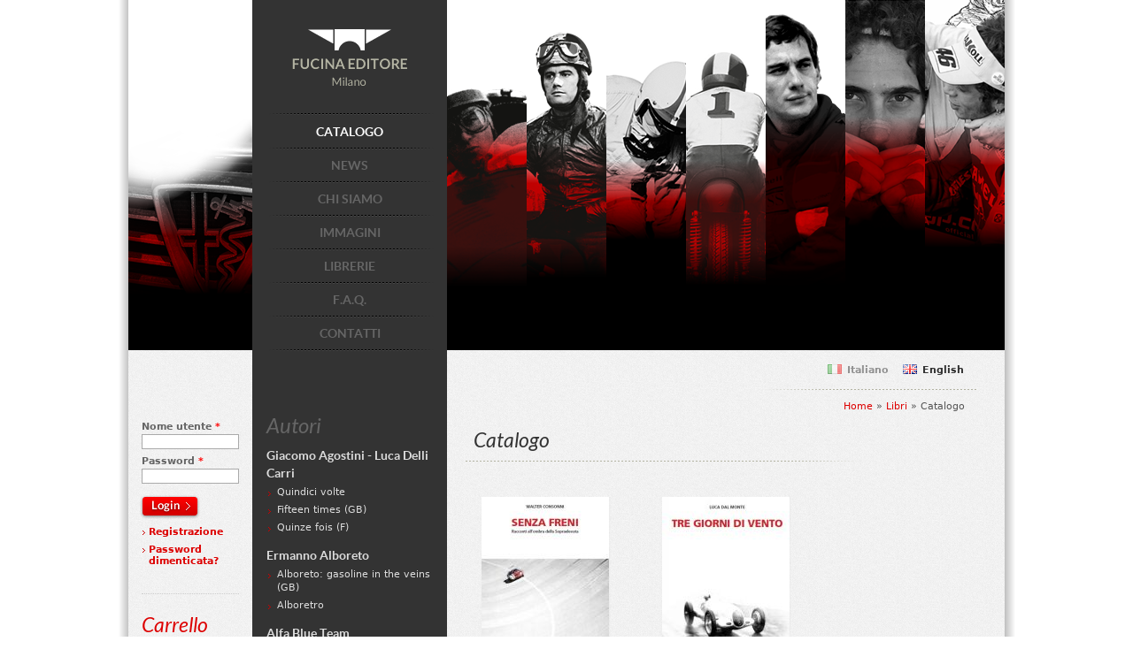

--- FILE ---
content_type: text/html; charset=utf-8
request_url: https://www.fucinaeditore.it/it/libri/Romanzi
body_size: 5730
content:
<!DOCTYPE html PUBLIC "-//W3C//DTD XHTML+RDFa 1.0//EN"
  "http://www.w3.org/MarkUp/DTD/xhtml-rdfa-1.dtd">
<html xmlns="http://www.w3.org/1999/xhtml" xml:lang="it" version="XHTML+RDFa 1.0" dir="ltr"
  xmlns:content="http://purl.org/rss/1.0/modules/content/"
  xmlns:dc="http://purl.org/dc/terms/"
  xmlns:foaf="http://xmlns.com/foaf/0.1/"
  xmlns:og="http://ogp.me/ns#"
  xmlns:rdfs="http://www.w3.org/2000/01/rdf-schema#"
  xmlns:sioc="http://rdfs.org/sioc/ns#"
  xmlns:sioct="http://rdfs.org/sioc/types#"
  xmlns:skos="http://www.w3.org/2004/02/skos/core#"
  xmlns:xsd="http://www.w3.org/2001/XMLSchema#">

<head profile="http://www.w3.org/1999/xhtml/vocab">
  <meta http-equiv="Content-Type" content="text/html; charset=utf-8" />
<meta name="Generator" content="Drupal 7 (http://drupal.org)" />
<link rel="shortcut icon" href="https://www.fucinaeditore.it/sites/default/files/favicon.ico" type="image/vnd.microsoft.icon" />
  <title>Catalogo | Fucina Editore</title>
  <link type="text/css" rel="stylesheet" href="https://www.fucinaeditore.it/sites/default/files/css/css_E708AEypak3A4qIiEXHyapjwUdphZtrClI9-dAAMlgg.css" media="all" />
<link type="text/css" rel="stylesheet" href="https://www.fucinaeditore.it/sites/default/files/css/css_dWBHPbSQWh-19e3Bc29cTHIsefj--RoEVftmVdOAMn4.css" media="all" />
<link type="text/css" rel="stylesheet" href="https://www.fucinaeditore.it/sites/default/files/css/css_5BZrwhecb2JZbXrJc5soz16ZnQFGSH0I60gO9Ce420k.css" media="all" />
<link type="text/css" rel="stylesheet" href="https://www.fucinaeditore.it/sites/default/files/css/css_Tsuo_K2GSk-G6Hpb5t1GT7gdmOHgPtY0V4CkFtSAZgI.css" media="all" />
<link type="text/css" rel="stylesheet" href="https://www.fucinaeditore.it/sites/default/files/css/css_kKVB1O9dya_RqmxGu2-y78NjZcdhsYTRm9IOrrDDcQg.css" media="print" />
  <script type="text/javascript" src="https://www.fucinaeditore.it/sites/default/files/js/js_vDrW3Ry_4gtSYaLsh77lWhWjIC6ml2QNkcfvfP5CVFs.js"></script>
<script type="text/javascript" src="https://www.fucinaeditore.it/sites/default/files/js/js_3EexLGqpT0N4OGMQLkq3-Im5td3iQf0h0eJo3fQNxUQ.js"></script>
<script type="text/javascript">
<!--//--><![CDATA[//><!--
(function(i,s,o,g,r,a,m){i["GoogleAnalyticsObject"]=r;i[r]=i[r]||function(){(i[r].q=i[r].q||[]).push(arguments)},i[r].l=1*new Date();a=s.createElement(o),m=s.getElementsByTagName(o)[0];a.async=1;a.src=g;m.parentNode.insertBefore(a,m)})(window,document,"script","https://www.google-analytics.com/analytics.js","ga");ga("create", "UA-38889294-1", {"cookieDomain":"auto"});ga("send", "pageview");
//--><!]]>
</script>
<script type="text/javascript" src="https://www.fucinaeditore.it/sites/default/files/js/js_R9G6m9ouZ4fZLIWTAoJVN1M7lcTbjwjBbQ6b-vJEbhg.js"></script>
<script type="text/javascript">
<!--//--><![CDATA[//><!--
jQuery.extend(Drupal.settings, {"basePath":"\/","pathPrefix":"it\/","ajaxPageState":{"theme":"fucina","theme_token":"HhvBn2WJrZjqcSbA_JNSRWirCnTBwTRsO7QRyZ09RVQ","js":{"misc\/jquery.js":1,"misc\/jquery.once.js":1,"misc\/drupal.js":1,"public:\/\/languages\/it_MS4hrd2AI9K_h8sz490Hljuebae8IsUu1azt8ruhKHg.js":1,"sites\/all\/libraries\/colorbox\/jquery.colorbox-min.js":1,"sites\/all\/modules\/contrib\/colorbox\/js\/colorbox.js":1,"sites\/all\/modules\/contrib\/colorbox\/styles\/default\/colorbox_style.js":1,"sites\/all\/modules\/google_analytics\/googleanalytics.js":1,"0":1,"sites\/all\/themes\/fucina\/js\/startup.js":1,"sites\/all\/themes\/fucina\/js\/jquery.color.js":1,"sites\/all\/themes\/fucina\/js\/jquery.mousewheel.js":1,"sites\/all\/themes\/fucina\/js\/jquery.disabletextselect.js":1,"sites\/all\/themes\/fucina\/js\/jquery.preloadimages.js":1,"sites\/all\/themes\/fucina\/js\/message.js":1},"css":{"modules\/system\/system.base.css":1,"modules\/system\/system.menus.css":1,"modules\/system\/system.messages.css":1,"modules\/system\/system.theme.css":1,"modules\/comment\/comment.css":1,"sites\/all\/modules\/contrib\/date\/date_api\/date.css":1,"sites\/all\/modules\/contrib\/date\/date_popup\/themes\/datepicker.1.7.css":1,"modules\/field\/theme\/field.css":1,"modules\/node\/node.css":1,"modules\/search\/search.css":1,"modules\/user\/user.css":1,"sites\/all\/modules\/contrib\/views\/css\/views.css":1,"sites\/all\/modules\/contrib\/ckeditor\/css\/ckeditor.css":1,"sites\/all\/modules\/contrib\/colorbox\/styles\/default\/colorbox_style.css":1,"sites\/all\/modules\/contrib\/ctools\/css\/ctools.css":1,"modules\/locale\/locale.css":1,"sites\/all\/themes\/fucina\/css\/common.css":1,"sites\/all\/themes\/fucina\/css\/fonts.css":1,"sites\/all\/themes\/fucina\/css\/parts.css":1,"sites\/all\/themes\/fucina\/css\/commerce.css":1,"sites\/all\/themes\/fucina\/css\/print.css":1}},"colorbox":{"opacity":"0.85","current":"{current} of {total}","previous":"\u00ab Prev","next":"Next \u00bb","close":"Chiudi","maxWidth":"98%","maxHeight":"98%","fixed":true,"mobiledetect":true,"mobiledevicewidth":"480px"},"googleanalytics":{"trackOutbound":1,"trackMailto":1,"trackDownload":1,"trackDownloadExtensions":"7z|aac|arc|arj|asf|asx|avi|bin|csv|doc(x|m)?|dot(x|m)?|exe|flv|gif|gz|gzip|hqx|jar|jpe?g|js|mp(2|3|4|e?g)|mov(ie)?|msi|msp|pdf|phps|png|ppt(x|m)?|pot(x|m)?|pps(x|m)?|ppam|sld(x|m)?|thmx|qtm?|ra(m|r)?|sea|sit|tar|tgz|torrent|txt|wav|wma|wmv|wpd|xls(x|m|b)?|xlt(x|m)|xlam|xml|z|zip","trackColorbox":1},"urlIsAjaxTrusted":{"\/it\/libri\/Romanzi?destination=libri\/Romanzi":true}});
//--><!]]>
</script>
</head>
<body class="html not-front not-logged-in no-sidebars page-libri page-libri-romanzi i18n-it" >
  <div id="skip-link">
    <a href="#main-content" class="element-invisible element-focusable">Salta al contenuto principale</a>
  </div>
    <div id="content-wrapper">
    <div id="content">
        <div id="content-left">
              <div class="region region-content-left">
    <div id="block-user-login" class="block block-user">
    <div class="block-title">Accesso utente</div>
    <div class="block-content"><form action="/it/libri/Romanzi?destination=libri/Romanzi" method="post" id="user-login-form" accept-charset="UTF-8"><div><div class="form-item form-type-textfield form-item-name">
  <label for="edit-name">Nome utente <span class="form-required" title="Questo campo è obbligatorio.">*</span></label>
 <input type="text" id="edit-name" name="name" value="" size="15" maxlength="60" class="form-text required" />
</div>
<div class="form-item form-type-password form-item-pass">
  <label for="edit-pass">Password <span class="form-required" title="Questo campo è obbligatorio.">*</span></label>
 <input type="password" id="edit-pass" name="pass" size="15" maxlength="128" class="form-text required" />
</div>
<div class="item-list"><ul><li class="first"><a href="/it/user/register" title="Crea un nuovo profilo utente.">Registrazione</a></li><li class="last"> <a href="/it/user/password" title="Richiedi una nuova password tramite e-mail.">Password dimenticata?</a></li></ul></div><input type="hidden" name="form_build_id" value="form-78qPh7yEq7_9FaJ10BdwsIuPBWVKjF_PESBPDE_jQZ8" />
<input type="hidden" name="form_id" value="user_login_block" />
<div class="form-actions form-wrapper" id="edit-actions"><input type="submit" id="edit-submit" name="op" value="Accedi" class="form-submit" /></div></div></form></div>
</div>
<div id="block-block-5" class="block block-block block-cart">
    <div class="block-content"><div class="block-title">Carrello</div>
<div class="block-content-content">
Il tuo carrello contiene<br /><strong>0</strong> articoli<br />
<ul><li class="first"><a href="/it/cart">Carrello</a></li><li class="last"><a href="/it/richiesta-lista-dei-desideri">Preferiti</a></li></ul>
</div></div>
</div>
<div id="block-block-8" class="block block-block paypal-blocco-laterale">
    <div class="block-content"><a href="http://www.afra.it/" title="Afra" rel="new"><img src="/sites/all/themes/fucina/imgs/banner/afra.png" title="Afra" alt="Afra" /></a><br />
<br />
<a href="http://www.motorinolimits.com/" title="www.motorinolimits.com" rel="new"><img src="/sites/all/themes/fucina/imgs/banner/motorinolimits.jpg" title="www.motorinolimits.com" alt="www.motorinolimits.com" /></a></div>
</div>
  </div>
        </div>
        <div id="content-middle">
            <div id="logo"><a href="https://www.fucinaeditore.it/it" title="Fucina Editore">Fucina Editore</a></div>
              <div class="region region-content-middle">
    <div id="block-system-main-menu" class="block block-system block-menu">
    <div class="block-title">Menu principale</div>
    <div class="block-content"><ul class="menu"><li class="first leaf active-trail"><a href="/it/libri" title="Catalogo libri" class="active-trail active">CATALOGO</a></li>
<li class="leaf"><a href="/it/notizie" title="News">NEWS</a></li>
<li class="leaf"><a href="/it/chi-siamo" title="Chi siamo">CHI SIAMO</a></li>
<li class="leaf"><a href="/it/immagini" title="Immagini">IMMAGINI</a></li>
<li class="leaf"><a href="/it/librerie" title="Librerie">LIBRERIE</a></li>
<li class="leaf"><a href="/it/domande-frequenti" title="Domande frequenti">F.A.Q.</a></li>
<li class="last leaf"><a href="/it/contatti" title="Contatti">CONTATTI</a></li>
</ul></div>
</div>
<div id="block-fucina-autore-fucina-autore-libri" class="block block-fucina-autore block-authors">
    <div class="block-title">Autori</div>
    <div class="block-content"><ul><li><div class="author"><a href="/it/autore/giacomo-agostini">Giacomo Agostini</a> - <a href="/it/autore/luca-delli-carri">Luca Delli Carri</a></div><ul><li class="book"><a href="/it/libri/quindici-volte">Quindici volte</a></li><li class="book"><a href="/it/libri/fifteen-times-gb">Fifteen times  (GB)</a></li><li class="book"><a href="/it/libri/quinze-fois-f">Quinze fois  (F)</a></li></ul></li><li><div class="author"><a href="/it/autore/ermanno-alboreto">Ermanno Alboreto</a></div><ul><li class="book"><a href="/it/libri/alboreto-gasoline-veins-gb">Alboreto: gasoline in the veins  (GB)</a></li><li class="book"><a href="/it/libri/alboretro">Alboretro</a></li></ul></li><li><div class="author"><a href="/it/autore/alfa-blue-team">Alfa Blue Team</a></div><ul><li class="book"><a href="/it/libri/alfa-blue-team">alfa blue team</a></li></ul></li><li><div class="author"><a href="/it/autore/autori-vari">Autori vari</a></div><ul><li class="book"><a href="/it/libri/cmae">C.M.A.E.</a></li></ul></li><li><div class="author"><a href="/it/autore/giovanni-bianchi-anderloni">Giovanni Bianchi Anderloni</a></div><ul><li class="book"><a href="/it/libri/carrozzeria-touring-superleggera-gb">Carrozzeria Touring Superleggera  (GB)</a></li><li class="book"><a href="/it/libri/carrozzeria-touring-superleggera-it">Carrozzeria Touring Superleggera  (IT)</a></li></ul></li><li><div class="author"><a href="/it/autore/claudio-bonfioli">Claudio Bonfioli</a></div><ul><li class="book"><a href="/it/libri/il-furto-dellentusiasmo">Il furto dell&#039;entusiasmo</a></li></ul></li><li><div class="author"><a href="/it/autore/giancarlo-cappa">Giancarlo Cappa</a></div><ul><li class="book"><a href="/it/libri/autofilia">Autofilia</a></li></ul></li><li><div class="author"><a href="/it/autore/sergio-cassano">Sergio Cassano</a></div><ul><li class="book"><a href="/it/libri/ferrari-tavola">Ferrari a tavola</a></li></ul></li><li><div class="author"><a href="/it/autore/giuseppe-colombo">Giuseppe Colombo</a> - <a href="/it/autore/massimo-colombo">Massimo Colombo</a></div><ul><li class="book"><a href="/it/libri/autodelta60">Autodelta60</a></li><li class="book"><a href="/it/libri/autodelta">Autodelta</a></li></ul></li><li><div class="author"><a href="/it/autore/walter-consonni">Walter Consonni</a></div><ul><li class="book"><a href="/it/libri/senza-freni">Senza freni</a></li></ul></li><li><div class="author"><a href="/it/autore/claudio-costa">Claudio Costa</a></div><ul><li class="book"><a href="/it/libri/dottorcosta-0">dottorcosta</a></li><li class="book"><a href="/it/libri/genio-ed-epidemia">Genio ed epidemia</a></li><li class="book"><a href="/it/libri/leroe-che-te">L&#039;eroe che è in te</a></li><li class="book"><a href="/it/libri/la-vittoria-di-marco">La vittoria di Marco</a></li><li class="book"><a href="/it/libri/grand-prix-college">Grand prix college</a></li><li class="book"><a href="/it/libri/dottorcosta">Dottorcosta</a></li><li class="book"><a href="/it/libri/marcos-victory-gb">Marco&#039;s victory  (GB)</a></li><li class="book"><a href="/it/libri/grand-prix-college-gb">Grand prix college (GB)</a></li><li class="book"><a href="/it/libri/doctorcosta-gb">Doctorcosta  (GB)</a></li><li class="book"><a href="/it/libri/grand-prix-college-e">Grand prix college (E)</a></li></ul></li><li><div class="author"><a href="/it/autore/claudio-costa">Claudio Costa</a> - <a href="/it/autore/alex-zanardi">Alex Zanardi</a></div><ul><li class="book"><a href="/it/libri/alex-guarda-il-cielo">Alex guarda il cielo </a></li><li class="book"><a href="/it/libri/alex-looks-skywards-gb">Alex looks skywards  (GB)</a></li></ul></li><li><div class="author"><a href="/it/autore/luca-dal-monte">Luca Dal Monte</a></div><ul><li class="book"><a href="/it/libri/tre-giorni-di-vento">Tre giorni di vento</a></li></ul></li><li><div class="author"><a href="/it/autore/mimmo-dei">Mimmo Dei</a></div><ul><li class="book"><a href="/it/libri/dei-ex-machina">Dei ex machina</a></li></ul></li><li><div class="author"><a href="/it/autore/luca-delli-carri">Luca Delli Carri</a></div><ul><li class="book"><a href="/it/libri/gli-indisciplinati-2019">Gli indisciplinati (2019)</a></li><li class="book"><a href="/it/libri/solo-battaglia">Solo in battaglia</a></li><li class="book"><a href="/it/libri/gli-eterni-affamati">Gli eterni affamati</a></li><li class="book"><a href="/it/libri/la-danza-dei-piedi-veloci">La danza dei piedi veloci</a></li><li class="book"><a href="/it/libri/benzina-e-cammina">Benzina e cammina</a></li><li class="book"><a href="/it/libri/matti-dalle-gare">Matti dalle gare</a></li></ul></li><li><div class="author"><a href="/it/autore/enrico-fumia">Enrico Fumia</a></div><ul><li class="book"><a href="/it/libri/autoritratto">AUTOritratto</a></li></ul></li><li><div class="author"><a href="/it/autore/marcello-lo-vetere">Marcello Lo Vetere</a></div><ul><li class="book"><a href="/it/libri/uomini-moto">Uomini in moto</a></li></ul></li><li><div class="author"><a href="/it/autore/corrado-manfredini">Corrado Manfredini</a></div><ul><li class="book"><a href="/it/libri/anni-veloci">Anni veloci</a></li></ul></li><li><div class="author"><a href="/it/autore/giannino-marzotto">Giannino Marzotto</a></div><ul><li class="book"><a href="/it/libri/cos-o-mi-parve">Così è o mi parve</a></li></ul></li><li><div class="author"><a href="/it/autore/fabio-morlacchi">Fabio Morlacchi</a> - <a href="/it/autore/stefano-salvetti">Stefano Salvetti</a></div><ul><li class="book"><a href="/it/libri/alfa-romeo-6c-23002500-itgb">Alfa Romeo 6C 2300/2500 (IT/GB)</a></li></ul></li><li><div class="author"><a href="/it/autore/jo-ramirez">Jo Ramirez</a></div><ul><li class="book"><a href="/it/libri/un-uomo-da-corsa">Un uomo da corsa</a></li></ul></li><li><div class="author"><a href="/it/autore/italo-rosa">Italo Rosa</a></div><ul><li class="book"><a href="/it/libri/alfa-romeo-la-tela-di-penelope">Alfa Romeo: la tela di Penelope</a></li></ul></li><li><div class="author"><a href="/it/autore/hans-ruesch">Hans Ruesch</a></div><ul><li class="book"><a href="/it/libri/il-numero-uno">Il numero uno</a></li></ul></li><li><div class="author"><a href="/it/autore/gippo-salvetti" class="active">Gippo Salvetti</a></div><ul><li class="book"><a href="/it/libri/tridenteottovu-itgb">tridenteottovu  (IT/GB)</a></li><li class="book"><a href="/it/libri/alfavelate-itgb" class="active">Alfavelate  (IT/GB)</a></li><li class="book"><a href="/it/libri/100x100-cento-alfa-centanni-itgb">100X100 cento alfa per cent&#039;anni  (IT/GB)</a></li><li class="book"><a href="/it/libri/alfazioso2-itgb">Alfazioso2  (IT/GB)</a></li><li class="book"><a href="/it/libri/alfazioso-itgb">Alfazioso  (IT/GB)</a></li></ul></li><li><div class="author"><a href="/it/autore/stefano-salvetti">Stefano Salvetti</a></div><ul><li class="book"><a href="/it/libri/laltra-alfa-itgb">l&#039;altra alfa (IT/GB)</a></li><li class="book"><a href="/it/libri/curiosalfa-itgb">Curiosalfa  (IT/GB)</a></li></ul></li><li><div class="author"><a href="/it/autore/alessandro-salvetti">Alessandro Salvetti</a> - <a href="/it/autore/stefano-salvetti">Stefano Salvetti</a></div><ul><li class="book"><a href="/it/libri/alfaruggine">AlfaRuggine</a></li></ul></li><li><div class="author"><a href="/it/autore/siegfried-stohr">Siegfried Stohr</a></div><ul><li class="book"><a href="/it/libri/pilota-senza-ali">Pilota senza ali</a></li><li class="book"><a href="/it/libri/la-guida-sicura">La guida sicura</a></li><li class="book"><a href="/it/libri/dove-soffia-sempre-il-vento">Dove soffia sempre il vento</a></li></ul></li><li><div class="author"><a href="/it/autore/touring">Touring</a></div><ul><li class="book"><a href="/it/libri/barchetta-touring-superleggera-sc-112">Barchetta Touring Superleggera (sc. 1:12)</a></li><li class="book"><a href="/it/libri/berlinetta-touring-superleggera-sc-112">Berlinetta Touring Superleggera (sc. 1:12)</a></li></ul></li><li><div class="author"><a href="/it/autore/franco-varisco">Franco Varisco</a></div><ul><li class="book"><a href="/it/libri/obiettivo-sempre-felice">Obiettivo sempre felice</a></li></ul></li></ul></div>
</div>
<div id="block-fucina-autore-fucina-autore-categorie" class="block block-fucina-autore block-categories">
    <div class="block-title">Categorie</div>
    <div class="block-content"><div class="item-list"><ul><li class="first"><a href="/it/libri/Alfa%20Romeo">Alfa Romeo</a></li>
<li><a href="/it/libri/Automobili">Automobili</a></li>
<li><a href="/it/libri/Collezionismo">Collezionismo</a></li>
<li><a href="/it/libri/Narrativa">Narrativa</a></li>
<li><a href="/it/libri/Romanzi">Romanzi</a></li>
<li><a href="/it/libri/Romanzo%3B%20Automobilismo%3B%20Sport">Romanzo; Automobilismo; Sport</a></li>
<li class="last"><a href="/it/libri/Sport">Sport</a></li>
</ul></div></div>
</div>
  </div>
        </div>
        <div id="content-right">
              <div class="region region-content-right-top">
    <div id="block-locale-language" class="block block-locale">
    <div class="block-content"><ul class="language-switcher-locale-url"><li class="en first"><a href="/en/libri/Romanzi" class="language-link" xml:lang="en">English</a></li>
<li class="it last active"><a href="/it/libri/Romanzi" class="language-link active" xml:lang="it">Italiano</a></li>
</ul></div>
</div>
  </div>
            <div id="content-col">
                <div class="breadcrumb"><a href="/it">Home</a> » <a href="/it/libri">Libri</a> » Catalogo</div>                                    <div class="section-title">
                    <h1>                      Catalogo                    </h1>                    </div>
                                                                    <div id="system-admin-tabs"></div>
                                <div class="view view-minihp-libri view-id-minihp_libri view-display-id-page view-dom-id-c0484e77682eedcd95b2b77aaed30252">
        
  
  
      <div class="view-content">
      <div class="item-list">    <ul>          <li class="views-row views-row-1 views-row-odd views-row-first">  
  <div class="views-field views-field-field-cover">        <div class="field-content"><a href="/it/libri/senza-freni" title="Senza freni"><img typeof="foaf:Image" src="https://www.fucinaeditore.it/sites/default/files/styles/minihp-catalogo/public/copertine_libri/cover_SENZA_LD.jpg?itok=rx-iXxPt" width="144" height="208" alt="Senza freni" title="Senza freni" /></a></div>  </div></li>
          <li class="views-row views-row-2 views-row-even views-row-last">  
  <div class="views-field views-field-field-cover">        <div class="field-content"><a href="/it/libri/tre-giorni-di-vento" title="Tre giorni di vento"><img typeof="foaf:Image" src="https://www.fucinaeditore.it/sites/default/files/styles/minihp-catalogo/public/copertine_libri/cover_TREGG_0.jpg?itok=62xNIX1O" width="144" height="208" alt="Tre giorni di vento" title="Tre giorni di vento" /></a></div>  </div></li>
      </ul></div>    </div>
  
  
  
  
  
  
</div>            </div>
        </div>
    </div>
</div>
<div id="footer">
    <div id="footer-content">
        © 2002 - 2026 Fucina Srl<br />
        via Ennio 8, 20137 Milano<br />
<br />
                                              tel. 02 5461155<br />
                                              fax 02 55181329<br />
<br />
                                              all rights reserved<br />
                                              C.F. &amp; P.IVA 10287130156<br />
                                              R.E.A. 1362678<br />
                                              Registro Imprese Milano 314764<br />
                                              Cap. int. vers. € 11.000    </div>
</div>  </body>
</html>


--- FILE ---
content_type: text/css
request_url: https://www.fucinaeditore.it/sites/default/files/css/css_Tsuo_K2GSk-G6Hpb5t1GT7gdmOHgPtY0V4CkFtSAZgI.css
body_size: 5004
content:
*,.views-exposed-form .views-exposed-widget,.filefield-element,.filefield-element .widget-edit .form-item,.block ul,ul.links,ul.menu,ul.links li,ul.menu li,.form-item,.form-actions,.form-text,.form-submit,.item-list ul,.item-list ul li,.item-list .pager,.item-list .pager li,.container-inline-date .form-item,.container-inline-date .date-padding,div.messages ul,fieldset,tbody{float:none;clear:none;padding:0;margin:0;border:0;list-style:none;list-style-type:none;list-style-image:none;color:#333;}html,body{font-size:100%;}body{font-size:62.5%;background:#fff url(https://www.fucinaeditore.it/sites/all/themes/fucina/imgs/body_bg.png) repeat-y top center;}a{color:#d00;text-decoration:none;}a:hover{color:#333;}h1,h2,h3,h4,h5,h6,h7{font-weight:normal;font-size:1em;}ul{display:block;}sup,sub{position:relative;height:0;line-height:1;vertical-align:baseline;}sup{bottom:1ex;}sub{top:.5ex;}caption{text-align:left;}th,.field .field-label{font-weight:normal;}hr,#block-user-login .block-title,#block-system-main-menu .block-title,.ahah-progress,.grippie{display:none;}form{font-size:1em;cursor:default;}form select,form .form-text,form .form-textarea{padding:1px;border:1px solid #aaa;color:#666;font-size:1.1em;}form .form-submit-wrapper-wrapper{display:inline-block;padding-left:10px;margin-right:10px;background:url(https://www.fucinaeditore.it/sites/all/themes/fucina/imgs/button_bg_left.png) no-repeat top left;overflow:hidden;}form .form-submit-wrapper{float:left;padding-right:10px;background:url(https://www.fucinaeditore.it/sites/all/themes/fucina/imgs/button_bg_right.png) no-repeat top right;}form .form-submit,.page-checkout #content-col form .checkout-buttons .checkout-cancel,.page-checkout #content-col form .checkout-buttons .checkout-back{display:block;height:37px;padding:0 10px 5px 10px;font-size:1.1em;text-align:center;text-shadow:0 0 2px #666;color:#fff;background:url(https://www.fucinaeditore.it/sites/all/themes/fucina/imgs/button_bg.png) repeat-x top left;cursor:pointer;}ul.restore-list{margin-left:16px;list-style:disc outside;}ul.restore-list li{list-style:disc outside;}.form-item input.error,.form-item textarea.error,.form-item select.error{border:0;background-color:#fd0;}input.form-checkbox,input.form-radio{vertical-align:top;}#jsMessageDisplay,.hideElements{display:block;}.page-error{padding:120px 20px 140px;font-weight:bold;font-size:1.8em;text-align:center;}.breadcrumb{float:right;padding:0 15px 20px 0;margin-top:-20px;font-size:0.85em;color:#555;}.section-title{clear:both;padding:0 0 15px 10px;margin:0 0 20px -10px;font-size:1.8em;color:#666;background:url(https://www.fucinaeditore.it/sites/all/themes/fucina/imgs/section_title.png) no-repeat bottom left;}.password-strength,div.password-confirm{width:auto;margin-top:0;}.password-strength-text{padding-left:10px;}.password-indicator,legend{display:none;}#edit-language .form-item,.form-item-pass-pass2{padding-bottom:0 !important;}.sharethis-buttons{display:block;padding-top:20px;margin-top:20px;border-top:1px dotted #aaa;overflow:hidden;}.sharethis-wrapper{float:right;}#content-wrapper{position:relative;top:0;left:0;width:990px;min-height:100%;margin:0 auto;background:#eee url(https://www.fucinaeditore.it/sites/all/themes/fucina/imgs/content_wrapper_bg.png) repeat top left;}#content{padding-bottom:396px;background:url(https://www.fucinaeditore.it/sites/all/themes/fucina/imgs/content_bg.png) repeat-y top left;overflow:hidden;}#content-left{float:left;width:140px;padding-top:396px;background:url(https://www.fucinaeditore.it/sites/all/themes/fucina/imgs/header_left_bg_top.png) no-repeat top left;}#user-login-form,#content-left .block-user-data{position:relative;top:0;left:0;width:110px;padding:80px 0 76px 0;margin:0 auto -50px auto;border-bottom:1px dotted #ccc;}#content-left .block-user-data{padding-top:73px;padding-bottom:45px;}#user-login-form label{display:block;padding-bottom:2px;font-weight:bold;font-size:1.1em;color:#666;}#user-login-form .form-text{display:block;width:106px;margin-bottom:7px;}#user-login-form .form-submit{width:68px;height:27px;padding:27px 0 0 68px;margin:13px 0 8px -2px;text-indent:68px;background:url(https://www.fucinaeditore.it/sites/all/themes/fucina/imgs/login.png) no-repeat top left;overflow:hidden;}#user-login-form li{display:inline;}#content-left .block-user-data li{position:relative;top:0;left:0;padding-bottom:3px;}#user-login-form a,#content-left .block-user-data a{padding-left:8px;font-weight:bold;font-size:1.1em;background:url(https://www.fucinaeditore.it/sites/all/themes/fucina/imgs/list_arrow.png) no-repeat 1px 5px;}#user-login-form a{position:absolute;bottom:30px;left:0;}#user-login-form li.first a{bottom:63px;}#content-left .block-cart{position:relative;top:0;left:0;width:110px;padding-top:72px;margin:0 auto;}#content-left .block-cart .block-title,#content-left .block-user-data .block-title{padding-bottom:10px;font-size:2.3em;color:#d00;}#content-left .block-cart .block-content-content{font-size:1.1em;line-height:1.5em;}#content-left .block-cart .block-content-content strong{font-size:1.2em;color:#555;}#content-left .block-cart .block-content-content ul{padding-top:5px;}#content-left .block-cart .block-content-content li a{display:block;width:77px;height:24px;padding:5px 7px 0 0;margin:10px 0 0 -2px;font-size:1.3em;text-align:center;text-shadow:0 0 2px #666;color:#fff;background:url(https://www.fucinaeditore.it/sites/all/themes/fucina/imgs/button_small.png) no-repeat top left;overflow:hidden;}#content-left .block-cart .block-content-content li.last a{color:#efefef;background-image:url(https://www.fucinaeditore.it/sites/all/themes/fucina/imgs/button_small_blue.png);}#content-middle{float:left;width:220px;height:100%;background-color:#fff;}#logo{padding:33px 0 30px 0;background-color:#333;}#logo a{display:block;width:0;height:0;padding:65px 0 0 130px;margin:0 auto;text-indent:130px;background:url(https://www.fucinaeditore.it/sites/all/themes/fucina/imgs/logo.png) no-repeat top left;overflow:hidden;}#block-system-main-menu{overflow:hidden;}#block-system-main-menu .menu{padding:3px 0 55px 0;background:#333 url(https://www.fucinaeditore.it/sites/all/themes/fucina/imgs/menu_border.png) no-repeat top left;}#block-system-main-menu .menu li{display:block;background:url(https://www.fucinaeditore.it/sites/all/themes/fucina/imgs/menu_border.png) no-repeat bottom left;}#block-system-main-menu .menu a{display:block;padding:10px 0 12px 0;font-size:1.4em;color:#666;text-align:center;}#block-system-main-menu .menu a:hover,#block-system-main-menu .menu a.active{color:#fff;}#block-system-main-menu .menu a.active{cursor:default;}#content-middle .block-news,#content-middle .block-promo,#content-middle .block-authors,#content-middle .block-categories{padding:16px;}#content-middle .block-news,#content-middle .block-authors{background:#333;}#content-middle .block-news *,#content-middle .block-authors *{color:#ddd;}#content-middle .block-news .block-title,#content-middle .block-promo .block-title,#content-middle .block-authors .block-title,#content-middle .block-categories .block-title{font-size:2.4em;color:#666;}#content-middle .block-news .block-content,#content-middle .block-promo .block-content,#content-middle .block-authors .block-content,#content-middle .block-categories .block-content{padding-top:10px;font-size:1.1em;line-height:1.4em;}#content-middle .block-news .block-content li,#content-middle .block-promo .block-content li{padding-bottom:14px;margin-bottom:12px;border-bottom:1px dashed #666;}#content-middle .block-news .block-content li.views-row-last,#content-middle .block-promo .block-content li.views-row-last,#content-middle .block-authors .block-content li.views-row-last,#content-middle .block-categories .block-content li.views-row-last{padding-bottom:0;margin-bottom:0;border-bottom:0;}#content-middle .block-news .block-content .views-field-title,#content-middle .block-promo .block-content .views-field-title,#content-middle .block-authors .block-content .views-field-title,#content-middle .block-categories .block-content .views-field-title{padding-bottom:0.8em;font-weight:bold;font-size:1.1em;}#content-middle .block-promo .block-content .views-field-title,#content-middle .block-promo .block-content .views-field-title *{color:#d00;}#content-middle .block-authors .block-content li,#content-middle .block-categories .block-content li{padding-bottom:10px;}#content-middle .block-authors .block-content .author{padding-bottom:3px;font-size:1.3em;line-height:1.4em;}#content-middle .block-authors .block-content li li,#content-middle .block-categories .block-content li{padding:0.1em 0 4px 12px;background:url(https://www.fucinaeditore.it/sites/all/themes/fucina/imgs/list_arrow.png) no-repeat 2px 0.7em;}#content-middle .block-categories .block-content li{margin-bottom:3px;border-bottom:1px dotted #ccc;}#content-middle .block-authors .block-content li .author.active a,#content-middle .block-authors .block-content li a.active,#content-middle .block-authors .block-content li a:hover{color:#fff;}#content-middle .block-categories .block-content li a{font-size:1.3em;color:#666;}#content-middle .block-categories .block-content li .author.active a,#content-middle .block-categories .block-content li a.active,#content-middle .block-categories .block-content li a:hover{color:#d00;}#content-right{float:left;width:630px;padding-top:396px;background:url(https://www.fucinaeditore.it/sites/all/themes/fucina/imgs/header_right_bg_top.png) no-repeat top left;}#block-locale-language .block-content ul{display:block;padding:16px 0;margin-right:30px;background:url(https://www.fucinaeditore.it/sites/all/themes/fucina/imgs/topbar.png) no-repeat bottom right;overflow:hidden;}#block-locale-language .block-content li{float:right;padding:0 16px 0 22px;background-repeat:no-repeat;background-position:top left;}#block-locale-language .block-content li.active{opacity:0.5;filter:alpha(opacity=50);}#block-locale-language .block-content li.it{background-image:url(https://www.fucinaeditore.it/sites/all/themes/fucina/imgs/lang/it.png);}#block-locale-language .block-content li.en{background-image:url(https://www.fucinaeditore.it/sites/all/themes/fucina/imgs/lang/en.png);}#block-locale-language .block-content li a{font-weight:bold;font-size:1.1em;color:#333;}#block-locale-language .block-content li a:hover{color:#d00;}#block-locale-language .block-content li.active a{color:#333;cursor:default;}#content-col{padding:30px;font-size:1.3em;line-height:1.4em;}#system-admin-tabs .tabs{padding:0;margin:40px 0;border:0;border-bottom:1px solid #d00;border-left:1px solid #d00;overflow:hidden;}#system-admin-tabs .tabs li{display:block;float:left;padding:2px 10px 8px 20px;}#system-admin-tabs .tabs a{padding:0;margin:0;border:0;font-weight:bold;color:#d00;background:none;}#system-admin-tabs .tabs a:hover{text-decoration:underline;}#system-admin-tabs .tabs a.active{text-decoration:none;color:#333;cursor:default;}#content-col form .form-item{width:100%;padding-bottom:20px;}#content-col form .form-text,#content-col form .form-textarea{width:566px;}#content-col form .form-textarea{min-width:566px;max-width:566px;height:300px;min-height:300px;max-height:300px;}#content-col .profile h3{padding-bottom:10px;margin-bottom:10px;font-weight:bold;font-size:1.2em;}#footer{position:relative;top:0;left:0;width:990px;height:396px;margin:-396px auto 0 auto;background:url(https://www.fucinaeditore.it/sites/all/themes/fucina/imgs/footer.png) no-repeat top left;}#footer-content{position:absolute;bottom:80px;left:140px;width:220px;padding-top:70px;font-size:1.1em;line-height:1.5em;text-align:center;background:url(https://www.fucinaeditore.it/sites/all/themes/fucina/imgs/logo_small.png) no-repeat top center;}#footer-content,#footer-content *{color:#777;}#jsMessageDisplay{display:block;font-size:1.4em;}#jsMessageDisplayWindowBg{position:absolute;top:0;left:0;display:none;width:100%;height:100%;background-color:#fff;z-index:1000000;}#jsMessageDisplayWindowFg{display:none;position:absolute;top:50%;left:50%;width:400px;height:200px;margin:-100px 0 0 -200px;font-size:1.2em;z-index:1000100;}#jsMessageDisplayWindowFg *{color:#666666;}#jsMessageDisplayWindowFg div{min-height:55px;height:auto !important;height:55px;margin:0;padding:20px 20px 20px 100px;font-weight:bold;background-color:#fff;border:8px solid #ad3337;border-radius:10px;-moz-border-radius:10px;-webkit-border-radius:10px;-khtml-border-radius:10px;cursor:default;}#jsMessageDisplayWindowFg div.error{background:#fff url(https://www.fucinaeditore.it/sites/all/themes/fucina/imgs/message_error.gif) no-repeat 20px 15px;}#jsMessageDisplayWindowFg div.confirm{background:#fff url(https://www.fucinaeditore.it/sites/all/themes/fucina/imgs/message_confirm.gif) no-repeat 20px 15px;}#jsMessageDisplayWindowFg div.beta{font-weight:normal;text-align:left;background-color:#fff;}#jsMessageDisplayWindowFg div a{color:#29527C;}#jsMessageDisplayWindowFg div #jsMessageButton{width:70px;text-align:center;font-size:0.8em;color:#ffffff;background-color:#666666;margin:20px auto 0 auto;padding:5px 0;cursor:pointer;border-radius:2px;-moz-border-radius:2px;-webkit-border-radius:2px;-khtml-border-radius:2px;}#jsMessageDisplayWindowFg div.beta #jsMessageButton{font-weight:bold;}#fbJsMessageDisplayWindowFg{display:none;position:absolute;top:50%;left:50%;width:300px;height:360px;padding:10px;margin:-190px 0 0 -160px;border:1px solid #999;font-size:1.4em;background-color:#fff;z-index:1100000;}
@font-face{font-family:'latobold';src:url(https://www.fucinaeditore.it/sites/all/themes/fucina/fonts/lato-bold-webfont.eot);src:url(https://www.fucinaeditore.it/sites/all/themes/fucina/fonts/lato-bold-webfont.eot%3F%23iefix) format('embedded-opentype'),url(https://www.fucinaeditore.it/sites/all/themes/fucina/fonts/lato-bold-webfont.woff) format('woff'),url(https://www.fucinaeditore.it/sites/all/themes/fucina/fonts/lato-bold-webfont.ttf) format('truetype'),url(https://www.fucinaeditore.it/sites/all/themes/fucina/fonts/lato-bold-webfont.svg%23latobold) format('svg');font-weight:normal;font-style:normal;}@font-face{font-family:'latoitalic';src:url(https://www.fucinaeditore.it/sites/all/themes/fucina/fonts/lato-italic-webfont.eot);src:url(https://www.fucinaeditore.it/sites/all/themes/fucina/fonts/lato-italic-webfont.eot%3F%23iefix) format('embedded-opentype'),url(https://www.fucinaeditore.it/sites/all/themes/fucina/fonts/lato-italic-webfont.woff) format('woff'),url(https://www.fucinaeditore.it/sites/all/themes/fucina/fonts/lato-italic-webfont.ttf) format('truetype'),url(https://www.fucinaeditore.it/sites/all/themes/fucina/fonts/lato-italic-webfont.svg%23latoitalic) format('svg');font-weight:normal;font-style:normal;}*{font-family:Verdana,Geneva,Tahoma,"Lucida Sans Unicode","Bitstream Vera Sans","DejaVu Sans",Sans-serif;}.arial{font-family:Arial,"Helvetica Neue",Helvetica,"Nimbus Sans L","Liberation Sans",sans-serif;}.serif{font-family:Georgia,Utopia,Palatino,"Palatino Linotype",Times,"Times New Roman","Bitstream Charter",serif;}.monospace{font-family:"Courier New",Monaco,"Nimbus Mono L","Liberation Mono","Bitstream Vera Sans Mono","DejaVu Sans Mono",monospace;}.trebuchet{font-family:"Trebuchet MS",Tahoma,Arial,"Lucida Sans Unicode","Bitstream Vera Sans","DejaVu Sans",Sans-serif;}#block-system-main-menu .menu a,.home-bottom-menu .block-content a,.home-slideshow-element .views-field-title *,form .form-submit,.node-type-autore #content-col .view-content .views-field-title *,#content-middle .block-authors .block-content .author,#content-middle .block-authors .block-content .author *,.node-book-content .price *,.node-book-content .link a,.node-book-content .link span,.node-book-content .title,.node-book-content .link-back a,#content-left .block-cart .block-content-content li a,#content-middle .block-categories .block-content li a,.page-checkout .checkout-section-title,.page-checkout-review #content-col form .pane-title td,.view-minihp-news .views-field-title,.view-minihp-news .views-field-title *{font-family:latobold,Verdana,Geneva,Tahoma,"Lucida Sans Unicode","Bitstream Vera Sans","DejaVu Sans",Sans-serif;}.section-title,.section-title *,#content-middle .block-news .block-title,#content-middle .block-promo .block-title,#content-middle .block-authors .block-title,#content-middle .block-categories .block-title,#content-left .block-cart .block-title,#content-left .block-user-data .block-title,.node-type-autore #content-col .view-content .views-field-field-subtitle *,.node-book-content .subtitle,.node-book-content .subtitle *{font-family:latoitalic,Verdana,Geneva,Tahoma,"Lucida Sans Unicode","Bitstream Vera Sans","DejaVu Sans",Sans-serif;}
.home-slideshow{position:relative;top:0;left:0;width:598px;padding-bottom:33px;margin:-7px 0 20px -14px;background:url(https://www.fucinaeditore.it/sites/all/themes/fucina/imgs/slideshow_wrapper_bottom.png) no-repeat bottom left;}.home-slideshow .block-content{padding:33px 33px 0 33px;background:url(https://www.fucinaeditore.it/sites/all/themes/fucina/imgs/slideshow_wrapper_top.png) no-repeat top left;}.home-slideshow-list-wrapper{background:url(https://www.fucinaeditore.it/sites/all/themes/fucina/imgs/loading.gif) no-repeat center;overflow:hidden;}.home-slideshow-list{width:12000px;}.home-slideshow-element{position:relative;top:0;left:0;float:left;width:164px;padding-left:4px;margin-right:12px;background:url(https://www.fucinaeditore.it/sites/all/themes/fucina/imgs/slideshow_book.png) no-repeat top left;cursor:pointer;}.home-slideshow-element.views-row-last{margin-right:4px;}.home-slideshow-element img{display:block;width:100%;height:237px;margin-bottom:13px;}.home-slideshow-element .views-field-title{padding-bottom:7px;margin-bottom:5px;border-bottom:1px dotted #ccc;text-transform:uppercase;}.home-slideshow-element .views-field-title *{color:#d00;}.home-slideshow-element .home-slideshow-price{position:absolute;top:213px;right:0;padding:0 3px;font-weight:bold;font-size:0.8em;line-height:1.4em;color:#fff;background-color:#d00;}.home-slideshow-left-handle,.home-slideshow-right-handle{position:absolute;top:50%;left:0;width:28px;height:68px;margin-top:-34px;background:url(https://www.fucinaeditore.it/sites/all/themes/fucina/imgs/slideshow_handle_left.png) no-repeat top left;cursor:pointer;}.home-slideshow-left-handle{display:none;}.home-slideshow-right-handle{left:auto;right:0;background:url(https://www.fucinaeditore.it/sites/all/themes/fucina/imgs/slideshow_handle_right.png) no-repeat top left;}body.front #block-system-main{float:left;width:297px;padding:0 20px 30px 0;}.home-facebook{float:right;width:237px;height:427px;padding:7px 8px 9px 8px;margin:-7px -8px 30px 0;background:url(https://www.fucinaeditore.it/sites/all/themes/fucina/imgs/facebook.png) no-repeat top left;}.home-facebook #fb-root{display:block;height:0;}.home-bottom-menu{clear:both;width:589px;height:233px;margin-left:-10px;background:url(https://www.fucinaeditore.it/sites/all/themes/fucina/imgs/menu_home.png) no-repeat top left;}.home-bottom-menu .block-content ul{padding:0 3px 0 10px;}.home-bottom-menu .block-content li{display:block;float:left;width:185px;padding:10px 7px 0 0;}.home-bottom-menu .block-content a{display:block;height:30px;padding-top:71px;font-size:1.1em;color:#fff;text-align:center;}.home-bottom-menu .block-content a:hover{color:#222;}.view-minihp-libri .view-content ul{margin-left:-48px;overflow:hidden;}.view-minihp-libri .view-content li{float:left;padding:0 3px 11px 4px;margin:20px 0 19px 53px;background:url(https://www.fucinaeditore.it/sites/all/themes/fucina/imgs/book_small.png) no-repeat top left;}.view-minihp-libri .view-content li a{opacity:0.8;filter:alpha(opacity=80);}.view-minihp-libri .view-content li a:hover{opacity:1;filter:alpha(opacity=100);}.view-minihp-libri .view-content li img{display:block;width:144px;height:208px;}.node-type-autore .content-biografia{padding:20px;margin:30px 0;background:url(https://www.fucinaeditore.it/sites/all/themes/fucina/imgs/author.png) repeat top left;opacity:0.85;filter:alpha(opacity=85);}.node-type-autore #content-col .view-content ul{margin-left:-48px;overflow:hidden;}.node-type-autore #content-col .view-content .views-row{float:left;width:144px;height:500px;padding:0 3px 0px 4px;margin:20px 0 20px 53px;background:url(https://www.fucinaeditore.it/sites/all/themes/fucina/imgs/book_small.png) no-repeat top left;overflow:hidden;}.node-type-autore #content-col .view-content .views-field-title{padding-top:12px;text-transform:uppercase;}.node-type-autore #content-col .view-content .views-field-field-subtitle{padding-top:5px;}.node-type-autore #content-col .view-content .views-field-field-subtitle *{color:#d00;}.node-type-autore #content-col .view-content img{display:block;width:144px;height:208px;}.node-type-autore #content-col .view-content .views-field-field-description{padding-top:7px;margin-top:7px;border-top:1px dotted #aaa;font-size:0.85em;}.node-book-content{overflow:hidden;}.node-book-content .left{float:left;width:250px;}.node-book-content .cover{padding:0 3px 16px 5px;margin:0 0 15px -5px;background:url(https://www.fucinaeditore.it/sites/all/themes/fucina/imgs/book.png) no-repeat bottom left;}.node-book-content .cover img{display:block;width:200px;}.node-book-content .isbn,.node-book-content .pages,.node-book-content .discount-text{width:190px;padding-left:10px;border-left:1px dotted #aaa;font-weight:bold;font-size:0.85em;}.node-book-content .discount-text{margin-top:5px;margin-bottom:20px;line-height:1.4em;}.node-book-content .price{padding:30px 0 12px 0;font-size:2em;}.node-book-content .price *{color:#d00;}.node-book-content .price .strike{padding-right:5px;font-size:0.8em;text-decoration:line-through;color:#444;}.node-book-content .buy .form-submit-wrapper-wrapper,.node-book-content .buy .form-submit-wrapper{padding:0;background-image:none;}.node-book-content .buy .form-submit{width:180px;background-image:url(https://www.fucinaeditore.it/sites/all/themes/fucina/imgs/button.png);}.node-book-content .buy .form-submit.wishlist{width:180px;color:#f4f4f4;background-image:url(https://www.fucinaeditore.it/sites/all/themes/fucina/imgs/button_2.png);}.node-book-content .link{width:185px;padding:2px 0 2px 15px;border-bottom:1px dotted #999;font-size:0.9em;background:url(https://www.fucinaeditore.it/sites/all/themes/fucina/imgs/list_arrow.png) no-repeat 5px 0.8em;}.node-book-content .link.first{margin-top:30px;border-top:1px dotted #999;}.node-book-content .link a{color:#444;}.node-book-content .link a.active,.node-book-content .link a:hover{color:#d00;}.node-book-content .link span{color:#999;cursor:default;}.node-book-content .link-back a{display:block;width:180px;height:30px;padding-top:7px;margin-left:10px;font-size:1.1em;text-align:center;text-shadow:0 0 2px #666;color:#fff;background:url(https://www.fucinaeditore.it/sites/all/themes/fucina/imgs/button.png) no-repeat top left;overflow:hidden;}.node-book-content .right{float:left;width:320px;}.node-book-content .title{padding-top:10px;font-size:1.5em;line-height:1.1em;text-transform:uppercase;color:#d00;}.node-book-content .subtitle{padding-bottom:18px;margin-bottom:15px;border-bottom:1px dotted #aaa;font-size:1.3em;}.node-book-content .subtitle *{color:#d00;}.node-book-content .subtitle .field{padding-top:20px;}.view-minihp-news .views-row{padding-bottom:20px;margin-bottom:20px;border-bottom:1px dotted #aaa;}.view-minihp-news .views-row-last{padding-bottom:20px;margin-bottom:0;border-bottom:0;}.view-minihp-news .views-row *{font-weight:normal;}.view-minihp-news .views-row .views-field-title{padding-bottom:10px;font-size:1.5em;}.view-minihp-news .views-row .views-field-title *{color:#d00;}.view-minihp-news .views-row .views-field-title a:hover{color:#333;}.view-minihp-immagini table{width:100%;border-collapse:collapse;}.view-minihp-immagini td{padding-bottom:20px;text-align:center;vertical-align:top;}.view-minihp-immagini td.col-2{padding:0 10px;}.page-cart #content-col table,.page-user-wishlist #content-col table,.page-checkout #content-col table,.page-user-orders #content-col table{width:100%;border-collapse:collapse;cursor:default;}.page-cart .errore,.page-user-wishlist .errore,.page-checkout .errore,.page-user-orders .errore{padding-bottom:10px;}.page-cart #content-col tr,.page-user-wishlist #content-col tr,.page-checkout #content-col tr,.page-user-orders #content-col tr{background-color:transparent;}.page-checkout-review #content-col tr{border-bottom:0;}.page-checkout-review #content-col table table tr{border-bottom:1px solid #ccc;}.page-cart #content-col th,.page-user-wishlist #content-col th,.page-checkout #content-col th,.page-checkout-review #content-col table table th,.page-user-orders #content-col th{padding:0 0 2px 0;font-weight:bold;text-align:center;}.page-cart #content-col td,.page-user-wishlist #content-col td,.page-checkout #content-col td,.page-checkout-review #content-col table table td,.page-user-orders #content-col td{padding:5px 10px;text-align:center;vertical-align:top;background-color:transparent !important;}.page-cart #content-col td.views-field-line-item-title,.page-user-wishlist #content-col td.views-field-line-item-title,.page-checkout #content-col td.views-field-line-item-title,.page-user-orders #content-col td.views-field-line-item-title,.page-checkout-review #content-col th,.page-checkout-review #content-col td{text-align:left;}.page-checkout-review #content-col th,.page-checkout-review #content-col td{padding-right:0;padding-left:0;}.page-user-wishlist #content-col td.views-field-commerce-price{white-space:nowrap;}.page-cart #content-col td.views-field-edit-quantity,.page-cart #content-col td.views-field-edit-delete,.page-checkout #content-col td.views-field-edit-quantity,.page-checkout #content-col td.views-field-edit-delete{padding-bottom:0;}.page-cart #content-col td.views-field-commerce-total,.page-checkout #content-col td.views-field-commerce-total,.page-checkout #content-col td.component-title,.page-checkout #content-col td.component-total{text-align:right;}.page-checkout #content-col form #customer-profile-shipping-ajax-wrapper{margin-bottom:20px;border-bottom:1px solid #ccc;}.page-checkout #content-col form .checkout-section-title,.page-checkout-review #content-col form .pane-title td{margin:0 0 20px 0;border:0;font-size:1.6em;color:#d00;background-color:transparent;}.page-checkout-review #content-col form .pane-title td{padding:20px 0 10px 0;margin:0;}.page-checkout #content-col form #customer-profile-shipping-ajax-wrapper .checkout-section-title{margin-top:20px;}.page-checkout-review #content-col form #edit-commerce-payment{padding-top:20px;margin-top:20px;border-top:1px solid #ccc;}.page-checkout #content-col form  .ajax-progress,.page-checkout #content-col form #edit-customer-profile-billing-redirect,.page-checkout #content-col form #edit-customer-profile-shipping-redirect{display:none;}.page-checkout #content-col form .addressfield-container-inline{padding-bottom:20px;}.page-checkout #content-col form .addressfield-container-inline .form-item{float:none;padding-bottom:0;margin:0;}.page-cart #content-col form .form-text,.page-user-wishlist #content-col form .form-text{width:auto;}.page-checkout #content-col form .form-select{width:100%;}.page-cart #content-col form .form-submit-wrapper-wrapper,.page-user-wishlist #content-col form .form-submit-wrapper-wrapper,.page-checkout #content-col form .form-submit-wrapper-wrapper{margin:0 0 -5px 0;}.page-cart #content-col form .form-submit-wrapper-wrapper .form-submit,.page-user-wishlist #content-col form .form-submit-wrapper-wrapper .form-submit,.page-checkout #content-col form .form-submit-wrapper-wrapper .form-submit{padding:0 0 5px 0;font-size:0.9em;}.page-checkout-payment #content-col .checkout-help{padding-bottom:10px;}.page-user-orders #content-col .field-label{padding-top:20px;font-weight:bold;}.page-cart #content-col .line-item-total,.page-user-wishlist #content-col .line-item-total,.page-checkout #content-col .line-item-total{padding:5px 10px 0 0;}.page-cart #content-col .commerce-line-item-actions,.page-user-wishlist #content-col .commerce-line-item-actions,.page-checkout #content-col .commerce-line-item-actions{text-align:left;}.page-cart #content-col .commerce-line-item-actions,.page-checkout-review #content-col .checkout-buttons{padding-top:10px;}.view-commerce-addressbook-defaults .view-content{padding:10px;background-color:#fff;}.view-id-commerce_addressbook td{display:block;width:570px;padding-top:20px;margin-top:20px;border-top:1px dashed #333;}.view-id-commerce_addressbook td.col-first{margin-top:0;border-top:0;}.view-id-commerce_addressbook td .ajax-progress{display:none;}.views-field-commerce-order-total{white-space:nowrap;}.paypal-blocco-laterale{width:110px;padding-top:10px;margin:30px auto 10px auto;border-top:1px dotted #ccc;text-align:center;}.paypal-blocco-superiore{margin-bottom:20px;text-align:center;background-color:#fff;}
.checkout-section-title{font-weight:bold;background-color:#EEE;border-bottom:1px solid #CCC;font-size:1.1em;border-top:1px solid #CCC;margin:20px 0px 10px 0px;}


--- FILE ---
content_type: text/css
request_url: https://www.fucinaeditore.it/sites/default/files/css/css_kKVB1O9dya_RqmxGu2-y78NjZcdhsYTRm9IOrrDDcQg.css
body_size: -267
content:
img{border:0 solid #fff;}


--- FILE ---
content_type: text/javascript
request_url: https://www.fucinaeditore.it/sites/default/files/js/js_R9G6m9ouZ4fZLIWTAoJVN1M7lcTbjwjBbQ6b-vJEbhg.js
body_size: 4104
content:
var $ = jQuery.noConflict();
$(document).ready(
    function()
    {
        /***********************************************
         ** PULSANTE SUBMIT ****************************
         ***********************************************/
        $('.form-submit', '#content-col').wrap('<div class="form-submit-wrapper-wrapper" />').wrap('<div class="form-submit-wrapper" />');

        /***********************************************
         ** APRE IN UNA NUOVA FINESTRA *****************
         ** I LINK CON ATTRIBUTO REL=NEW ***************
         ***********************************************/
        $("a[rel='new']").attr('target', '_blank');

        /***********************************************
         ** APRE IN UNA NUOVA FINESTRA I LINK ESTERNI **
         ***********************************************/
        $("a[href^='http:']:not([href*='" + window.location.host + "'])").attr('target', '_blank');

        /***********************************************
         ** SLIDESHOW **********************************
         ***********************************************/
        if ($('.home-slideshow').length > 0) {

            var itemsperpage = 3;
            var cont = $('.home-slideshow-list-wrapper');
            var ul = $('.home-slideshow-list');
            var li = $('.home-slideshow-element');
            var lin = li.length;
            var isscroller = lin > itemsperpage;
            var imgs = new Array();
            var ids = new Array();
            $('.home-slideshow-element img').each(
                function()
                {
                    imgs[imgs.length] = $(this).attr('src');
                    ids[ids.length] = $(this).closest('.field-content').attr('class').split(' ')[1].split('-')[2];
                }
            );

            $.get('/fucina_commerce/json/get_sconti/' + ids,
                function(res)
                {
                    ids = res;
                }
            );

            var imgslen = imgs.length;
            function loadImg(i)
            {
                $.preload([imgs[i]],
                {
                    onFinish: function()
                    {
                        setTimeout(
                            function()
                            {
                                if (i == imgslen - 1) startAll();
                                else loadImg(i + 1);
                            }, 30
                        );
                    }
                });
            }

            if (imgs.length > 0) loadImg(0);
            else startAll();
            function startAll()
            {
                var loop;
                var busy = false;
                var actual = 1;
                var liw = li.outerWidth(true);
                var ulw = (liw * lin) - 8;
                var max = Math.ceil(lin / 3);
                var contw = cont.width();
                ul.width(ulw).height(li.outerHeight(true)).hide().css('visibility', 'visible');
                li.fadeTo(0, 0.8);
                cont.scrollLeft(0);
                if (isscroller) $('.home-slideshow').append('<div class="home-slideshow-left-handle"></div><div class="home-slideshow-right-handle"></div>');
                function stopPlay()
                {
                    clearInterval(loop);
                }

                function movescroll(reverse)
                {
                    var range = reverse ? cont.scrollLeft() - (liw * 3) : (actual * itemsperpage < lin ? cont.scrollLeft() + (liw * 3) : 0);
                    cont.animate({'scrollLeft': range}, 500);
                    if (reverse) {

                        actual--;

                    } else {

                        if (range == 0) actual = 0;
                        actual++;
                    }

                    if (actual == 1) $('.home-slideshow-left-handle').fadeOut(800);
                    else $('.home-slideshow-left-handle').fadeIn(800);

                    if (actual == max) $('.home-slideshow-right-handle').fadeOut(800);
                    else $('.home-slideshow-right-handle').fadeIn(800);
                }

                ul.fadeIn(500, 
                    function()
                    {
                        cont.css('background-image', 'none');
                        li.hover(
                            function()
                            {
                                $(this).fadeTo(150, 1);
                            },
                            function()
                            {
                                $(this).fadeTo(150, 0.8);
                            }
                        ).click(
                            function(e)
                            {
                                window.location.href = $('a', this).attr('href');
                            }
                        );

                        if (isscroller) {

                            loop = setInterval(movescroll, 5000);
                            $('.home-slideshow-left-handle, .home-slideshow-right-handle').click(
                                function()
                                {
                                    var isleft = $(this).hasClass('home-slideshow-left-handle');
                                    var cond = (isleft) ? actual > 1 : actual < max;
                                    if (cond) {

                                        stopPlay();
                                        movescroll(isleft ? 1 : 0);
                                    }
                                }
                            );
                        }

                        $('.home-slideshow-element').each(
                            function()
                            {
                                var url = $('span.field-content', this).attr('class').split(' ')[1].split('-')[2];
                                $('a', this).append('<span class="home-slideshow-price">' + ids['libri']['elenco'][url]['libro']['dati']['sconto'] + ' €</span>');
                            }
                        );
                    }
                );
            }
        }

        /***********************************************
         ** SLIDESHOW **********************************
         ***********************************************/
        if ($('.node-pagina-prodotto').length > 0) {

            var el = $('.node-pagina-prodotto');
            var url = $(el).attr('id').split('-')[1];
            $.get('/fucina_commerce/json/get_sconti/' + url,
                function(res)
                {
                    var cont = $('.price .field-item', el).html();
                    $('.price .field-item', el).html('<span class="strike">' + cont + '</span> ' + res['libri']['elenco'][url]['libro']['dati']['sconto'] + ' €');
                }
            );
        }
    }
);
;
(function(jQuery){jQuery.each(['backgroundColor','borderBottomColor','borderLeftColor','borderRightColor','borderTopColor','color','outlineColor'],function(i,attr){jQuery.fx.step[attr]=function(fx){if(fx.state==0){fx.start=getColor(fx.elem,attr);fx.end=getRGB(fx.end);}
fx.elem.style[attr]="rgb("+[Math.max(Math.min(parseInt((fx.pos*(fx.end[0]-fx.start[0]))+fx.start[0]),255),0),Math.max(Math.min(parseInt((fx.pos*(fx.end[1]-fx.start[1]))+fx.start[1]),255),0),Math.max(Math.min(parseInt((fx.pos*(fx.end[2]-fx.start[2]))+fx.start[2]),255),0)].join(",")+")";}});function getRGB(color){var result;if(color&&color.constructor==Array&&color.length==3)
return color;if(result=/rgb\(\s*([0-9]{1,3})\s*,\s*([0-9]{1,3})\s*,\s*([0-9]{1,3})\s*\)/.exec(color))
return[parseInt(result[1]),parseInt(result[2]),parseInt(result[3])];if(result=/rgb\(\s*([0-9]+(?:\.[0-9]+)?)\%\s*,\s*([0-9]+(?:\.[0-9]+)?)\%\s*,\s*([0-9]+(?:\.[0-9]+)?)\%\s*\)/.exec(color))
return[parseFloat(result[1])*2.55,parseFloat(result[2])*2.55,parseFloat(result[3])*2.55];if(result=/#([a-fA-F0-9]{2})([a-fA-F0-9]{2})([a-fA-F0-9]{2})/.exec(color))
return[parseInt(result[1],16),parseInt(result[2],16),parseInt(result[3],16)];if(result=/#([a-fA-F0-9])([a-fA-F0-9])([a-fA-F0-9])/.exec(color))
return[parseInt(result[1]+result[1],16),parseInt(result[2]+result[2],16),parseInt(result[3]+result[3],16)];return colors[jQuery.trim(color).toLowerCase()];}
function getColor(elem,attr){var color;do{color=jQuery.curCSS(elem,attr);if(color!=''&&color!='transparent'||jQuery.nodeName(elem,"body"))
break;attr="backgroundColor";}while(elem=elem.parentNode);return getRGB(color);};var colors={aqua:[0,255,255],azure:[240,255,255],beige:[245,245,220],black:[0,0,0],blue:[0,0,255],brown:[165,42,42],cyan:[0,255,255],darkblue:[0,0,139],darkcyan:[0,139,139],darkgrey:[169,169,169],darkgreen:[0,100,0],darkkhaki:[189,183,107],darkmagenta:[139,0,139],darkolivegreen:[85,107,47],darkorange:[255,140,0],darkorchid:[153,50,204],darkred:[139,0,0],darksalmon:[233,150,122],darkviolet:[148,0,211],fuchsia:[255,0,255],gold:[255,215,0],green:[0,128,0],indigo:[75,0,130],khaki:[240,230,140],lightblue:[173,216,230],lightcyan:[224,255,255],lightgreen:[144,238,144],lightgrey:[211,211,211],lightpink:[255,182,193],lightyellow:[255,255,224],lime:[0,255,0],magenta:[255,0,255],maroon:[128,0,0],navy:[0,0,128],olive:[128,128,0],orange:[255,165,0],pink:[255,192,203],purple:[128,0,128],violet:[128,0,128],red:[255,0,0],silver:[192,192,192],white:[255,255,255],yellow:[255,255,0]};})(jQuery);;
(function($){var types=['DOMMouseScroll','mousewheel'];$.event.special.mousewheel={setup:function(){if(this.addEventListener)for(var i=types.length;i;)this.addEventListener(types[--i],handler,false);else this.onmousewheel=handler},teardown:function(){if(this.removeEventListener)for(var i=types.length;i;)this.removeEventListener(types[--i],handler,false);else this.onmousewheel=null}};$.fn.extend({mousewheel:function(fn){return fn?this.bind("mousewheel",fn):this.trigger("mousewheel")},unmousewheel:function(fn){return this.unbind("mousewheel",fn)}});function handler(event){var args=[].slice.call(arguments,1),delta=0,returnValue=true;event=$.event.fix(event||window.event);event.type="mousewheel";if(event.wheelDelta)delta=event.wheelDelta/120;if(event.detail)delta=-event.detail/3;args.unshift(event,delta);return $.event.handle.apply(this,args)}})(jQuery);;
/**
 * .disableTextSelect - Disable Text Select Plugin
 *
 * Version: 1.1
 * Updated: 2007-11-28
 *
 * Used to stop users from selecting text
 *
 * Copyright (c) 2007 James Dempster (letssurf@gmail.com, http://www.jdempster.com/category/jquery/disabletextselect/)
 *
 * Dual licensed under the MIT (MIT-LICENSE.txt)
 * and GPL (GPL-LICENSE.txt) licenses.
 **/

/**
 * Requirements:
 * - jQuery (John Resig, http://www.jquery.com/)
 **/
(function($) {
    if ($.browser.mozilla) {
        $.fn.disableTextSelect = function() {
            return this.each(function() {
                $(this).css({
                    'MozUserSelect' : 'none'
                });
            });
        };
        $.fn.enableTextSelect = function() {
            return this.each(function() {
                $(this).css({
                    'MozUserSelect' : ''
                });
            });
        };
    } else if ($.browser.msie) {
        $.fn.disableTextSelect = function() {
            return this.each(function() {
                $(this).bind('selectstart.disableTextSelect', function() {
                    return false;
                });
            });
        };
        $.fn.enableTextSelect = function() {
            return this.each(function() {
                $(this).unbind('selectstart.disableTextSelect');
            });
        };
    } else {
        $.fn.disableTextSelect = function() {
            return this.each(function() {
                $(this).bind('mousedown.disableTextSelect', function() {
                    return false;
                });
            });
        };
        $.fn.enableTextSelect = function() {
            return this.each(function() {
                $(this).unbind('mousedown.disableTextSelect');
            });
        };
    }
})(jQuery);;
/**
 * jQuery.Preload - Multifunctional preloader
 * Copyright (c) 2008 Ariel Flesler - aflesler(at)gmail(dot)com
 * Dual licensed under MIT and GPL.
 * Date: 3/25/2009
 * @author Ariel Flesler
 * @version 1.0.8
 */
;(function($){var h=$.preload=function(c,d){if(c.split)c=$(c);d=$.extend({},h.defaults,d);var f=$.map(c,function(a){if(!a)return;if(a.split)return d.base+a+d.ext;var b=a.src||a.href;if(typeof d.placeholder=='string'&&a.src)a.src=d.placeholder;if(b&&d.find)b=b.replace(d.find,d.replace);return b||null}),data={loaded:0,failed:0,next:0,done:0,total:f.length};if(!data.total)return finish();var g=$(Array(d.threshold+1).join('<img/>')).load(handler).error(handler).bind('abort',handler).each(fetch);function handler(e){data.element=this;data.found=e.type=='load';data.image=this.src;data.index=this.index;var a=data.original=c[this.index];data[data.found?'loaded':'failed']++;data.done++;if(d.enforceCache)h.cache.push($('<img/>').attr('src',data.image)[0]);if(d.placeholder&&a.src)a.src=data.found?data.image:d.notFound||a.src;if(d.onComplete)d.onComplete(data);if(data.done<data.total)fetch(0,this);else{if(g&&g.unbind)g.unbind('load').unbind('error').unbind('abort');g=null;finish()}};function fetch(i,a,b){if(a.attachEvent&&data.next&&data.next%h.gap==0&&!b){setTimeout(function(){fetch(i,a,1)},0);return!1}if(data.next==data.total)return!1;a.index=data.next;a.src=f[data.next++];if(d.onRequest){data.index=a.index;data.element=a;data.image=a.src;data.original=c[data.next-1];d.onRequest(data)}};function finish(){if(d.onFinish)d.onFinish(data)}};h.gap=14;h.cache=[];h.defaults={threshold:2,base:'',ext:'',replace:''};$.fn.preload=function(a){h(this,a);return this}})(jQuery);;
function openAlert(str, type)
{
    if (!type) type = 'error';
    var winh = $(window).height();
    var bodyh = $('body').outerHeight(true);
    $(window).scrollTop(0);
    setTimeout(
        function()
        {
            $(window).scrollTop(0);
        }, 200
    );

    $('body').append('<div id="jsMessageDisplayWindowBg"></div>');
    $('body').append('<div id="jsMessageDisplayWindowFg"><div class="messages ' + type + '">' + str + '</div></div>');
    $('#jsMessageDisplayWindowFg div:first').append('<p id="jsMessageButton">Chiudi</p>');
    $('#jsMessageDisplayWindowBg').css({
        'opacity': 0,
        'display': 'block',
        'height': (winh > bodyh ? winh : bodyh) + 'px'
    });

    $('#jsMessageDisplayWindowFg').css({
        'opacity': 0,
        'display': 'block'
    });

    $('#jsMessageDisplayWindowBg').fadeTo(400, 0.7,
        function()
        {
            $('body').addClass('hideSelect');
            $('#jsMessageDisplayWindowFg').fadeTo(200, 1);
        }
    );

    $('#jsMessageDisplayWindowBg, #jsMessageDisplayWindowFg').click(closeAlert);
    $(document).keydown(
        function(e)
        {
            if (e.which == 27) closeAlert();
        }
    );
}

function closeAlert()
{
    $('#jsMessageDisplayWindowFg').fadeTo(200, 0,
        function()
        {
            $('#jsMessageDisplayWindowBg').fadeTo(200, 0,
                function()
                {
                    $('body').removeClass('hideSelect');
                    $('#jsMessageDisplayWindowFg').remove();
                    $('#jsMessageDisplayWindowBg').remove();
                }
            );
        }
    );
}

$(document).ready(
    function()
    {
        if ($('#jsMessageDisplay').length > 0) {

            $('#jsMessageDisplay').css('display', 'none');
            var message = $('.messages', '#jsMessageDisplay').eq(0);
            var type = (!message.hasClass('error')) ? 'confirm' : 'error';
            openAlert(message.html(), type);
        }
    }
);;


--- FILE ---
content_type: text/plain
request_url: https://www.google-analytics.com/j/collect?v=1&_v=j102&a=1142427781&t=pageview&_s=1&dl=https%3A%2F%2Fwww.fucinaeditore.it%2Fit%2Flibri%2FRomanzi&ul=en-us%40posix&dt=Catalogo%20%7C%20Fucina%20Editore&sr=1280x720&vp=1280x720&_u=IEBAAEABAAAAACAAI~&jid=1122929955&gjid=616213572&cid=357155383.1769650517&tid=UA-38889294-1&_gid=330385823.1769650517&_r=1&_slc=1&z=1561025837
body_size: -452
content:
2,cG-SY66SMJZYN